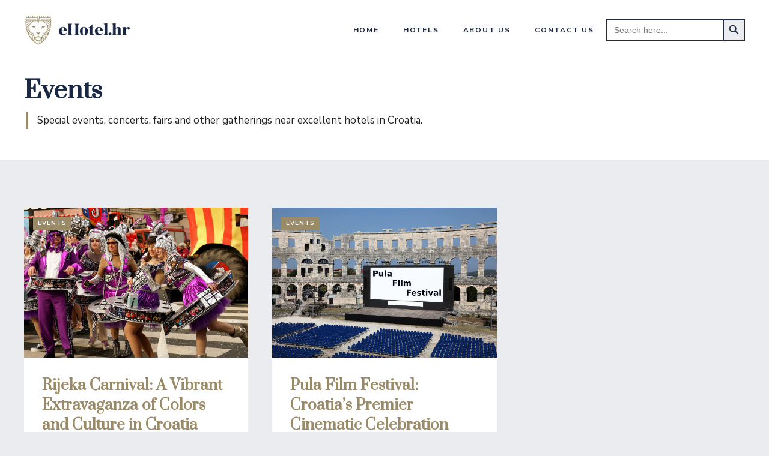

--- FILE ---
content_type: text/css
request_url: https://ehotel.hr/wp-content/uploads/generatepress/style.min.css?ver=1725496593
body_size: 9054
content:
body{background-color:var(--base-2);color:var(--contrast);}a{color:var(--accent);}a:hover, a:focus, a:active{color:var(--contrast-2);}.grid-container{max-width:1260px;}.wp-block-group__inner-container{max-width:1260px;margin-left:auto;margin-right:auto;}.site-header .header-image{width:180px;}:root{--contrast:#222222;--contrast-2:#666666;--contrast-3:#33455c;--base:#ffffff;--base-2:#eaecf0;--base-3:#ffffff;--accent:#9a8a66;}:root .has-contrast-color{color:var(--contrast);}:root .has-contrast-background-color{background-color:var(--contrast);}:root .has-contrast-2-color{color:var(--contrast-2);}:root .has-contrast-2-background-color{background-color:var(--contrast-2);}:root .has-contrast-3-color{color:var(--contrast-3);}:root .has-contrast-3-background-color{background-color:var(--contrast-3);}:root .has-base-color{color:var(--base);}:root .has-base-background-color{background-color:var(--base);}:root .has-base-2-color{color:var(--base-2);}:root .has-base-2-background-color{background-color:var(--base-2);}:root .has-base-3-color{color:var(--base-3);}:root .has-base-3-background-color{background-color:var(--base-3);}:root .has-accent-color{color:var(--accent);}:root .has-accent-background-color{background-color:var(--accent);}body, button, input, select, textarea{font-family:Nunito Sans, sans-serif;font-size:17px;}body{line-height:1.7;}p{margin-bottom:1.5em;}h1{font-family:Prata, serif;font-weight:bold;font-size:40px;line-height:1.3em;margin-bottom:30px;}@media (max-width:768px){h1{font-size:36px;line-height:1.3em;}}h2{font-family:Prata, serif;font-weight:bold;font-size:28px;line-height:1.4em;margin-bottom:27px;}@media (max-width:768px){h2{font-size:26px;line-height:1.4em;}}h3{font-family:Prata, serif;font-weight:bold;font-size:28px;line-height:1.4em;margin-bottom:27px;}@media (max-width:768px){h3{font-size:22px;line-height:1.4em;margin-bottom:30px;}}h4{font-family:Prata, serif;font-weight:bold;font-size:20px;line-height:1.5em;margin-bottom:30px;}.main-navigation a, .main-navigation .menu-toggle, .main-navigation .menu-bar-items{font-family:Nunito Sans, sans-serif;font-weight:bold;text-transform:uppercase;font-size:12px;letter-spacing:0.15em;}@media (max-width: 1024px){.main-navigation a, .main-navigation .menu-toggle, .main-navigation .menu-bar-items{font-size:14px;}}.main-navigation .menu-toggle{font-family:inherit;}@media (max-width: 1024px){.main-navigation .menu-toggle{font-size:22px;}}@media (max-width:768px){.main-navigation .menu-toggle{font-size:22px;}}.top-bar{background-color:#636363;color:#ffffff;}.top-bar a{color:#ffffff;}.top-bar a:hover{color:#303030;}.site-header{background-color:var(--base-3);}.main-title a,.main-title a:hover{color:var(--contrast);}.main-navigation .main-nav ul li a, .main-navigation .menu-toggle, .main-navigation .menu-bar-items{color:#1a2843;}.main-navigation .main-nav ul li:not([class*="current-menu-"]):hover > a, .main-navigation .main-nav ul li:not([class*="current-menu-"]):focus > a, .main-navigation .main-nav ul li.sfHover:not([class*="current-menu-"]) > a, .main-navigation .menu-bar-item:hover > a, .main-navigation .menu-bar-item.sfHover > a{color:var(--accent);}button.menu-toggle:hover,button.menu-toggle:focus{color:#1a2843;}.main-navigation .main-nav ul li[class*="current-menu-"] > a{color:#1a2843;}.navigation-search input[type="search"],.navigation-search input[type="search"]:active, .navigation-search input[type="search"]:focus, .main-navigation .main-nav ul li.search-item.active > a, .main-navigation .menu-bar-items .search-item.active > a{color:var(--accent);}.separate-containers .inside-article, .separate-containers .comments-area, .separate-containers .page-header, .one-container .container, .separate-containers .paging-navigation, .inside-page-header{color:#556075;background-color:var(--base-2);}.inside-article a,.paging-navigation a,.comments-area a,.page-header a{color:var(--accent);}.inside-article a:hover,.paging-navigation a:hover,.comments-area a:hover,.page-header a:hover{color:var(--contrast-2);}.entry-header h1,.page-header h1{color:#1a2843;}.entry-title a{color:#1a2843;}.entry-title a:hover{color:var(--contrast-2);}.entry-meta{color:var(--contrast-2);}.entry-meta a{color:var(--contrast-2);}.entry-meta a:hover{color:var(--accent);}h1{color:#1a2843;}h2{color:#1a2843;}h3{color:#1a2843;}h4{color:#1a2843;}.footer-widgets{background-color:var(--base-3);}.site-info{background-color:var(--base-3);}input[type="text"],input[type="email"],input[type="url"],input[type="password"],input[type="search"],input[type="tel"],input[type="number"],textarea,select{color:var(--contrast);background-color:var(--base-2);border-color:var(--base);}input[type="text"]:focus,input[type="email"]:focus,input[type="url"]:focus,input[type="password"]:focus,input[type="search"]:focus,input[type="tel"]:focus,input[type="number"]:focus,textarea:focus,select:focus{color:var(--contrast);background-color:var(--base-2);border-color:var(--base);}a.generate-back-to-top{background-color:rgba( 0,0,0,0.4 );color:#ffffff;}a.generate-back-to-top:hover,a.generate-back-to-top:focus{background-color:rgba( 0,0,0,0.6 );color:#ffffff;}:root{--gp-search-modal-bg-color:var(--base-3);--gp-search-modal-text-color:var(--contrast);--gp-search-modal-overlay-bg-color:rgba(0,0,0,0.2);}@media (max-width: 992px){.main-navigation .menu-bar-item:hover > a, .main-navigation .menu-bar-item.sfHover > a{background:none;color:#1a2843;}}.inside-header{padding:20px 30px 20px 30px;}.nav-below-header .main-navigation .inside-navigation.grid-container, .nav-above-header .main-navigation .inside-navigation.grid-container{padding:0px 10px 0px 10px;}.separate-containers .inside-article, .separate-containers .comments-area, .separate-containers .page-header, .separate-containers .paging-navigation, .one-container .site-content, .inside-page-header{padding:80px 30px 0px 30px;}.site-main .wp-block-group__inner-container{padding:80px 30px 0px 30px;}.separate-containers .paging-navigation{padding-top:20px;padding-bottom:20px;}.entry-content .alignwide, body:not(.no-sidebar) .entry-content .alignfull{margin-left:-30px;width:calc(100% + 60px);max-width:calc(100% + 60px);}.one-container.right-sidebar .site-main,.one-container.both-right .site-main{margin-right:30px;}.one-container.left-sidebar .site-main,.one-container.both-left .site-main{margin-left:30px;}.one-container.both-sidebars .site-main{margin:0px 30px 0px 30px;}.sidebar .widget, .page-header, .widget-area .main-navigation, .site-main > *{margin-bottom:40px;}.separate-containers .site-main{margin:40px;}.both-right .inside-left-sidebar,.both-left .inside-left-sidebar{margin-right:20px;}.both-right .inside-right-sidebar,.both-left .inside-right-sidebar{margin-left:20px;}.one-container.archive .post:not(:last-child):not(.is-loop-template-item), .one-container.blog .post:not(:last-child):not(.is-loop-template-item){padding-bottom:0px;}.separate-containers .featured-image{margin-top:40px;}.separate-containers .inside-right-sidebar, .separate-containers .inside-left-sidebar{margin-top:40px;margin-bottom:40px;}.rtl .menu-item-has-children .dropdown-menu-toggle{padding-left:20px;}.rtl .main-navigation .main-nav ul li.menu-item-has-children > a{padding-right:20px;}.widget-area .widget{padding:0px;}.footer-widgets-container{padding:0px 40px 0px 40px;}.inside-site-info{padding:0px;}@media (max-width:768px){.separate-containers .inside-article, .separate-containers .comments-area, .separate-containers .page-header, .separate-containers .paging-navigation, .one-container .site-content, .inside-page-header{padding:80px 30px 0px 30px;}.site-main .wp-block-group__inner-container{padding:80px 30px 0px 30px;}.inside-top-bar{padding-right:30px;padding-left:30px;}.inside-header{padding-top:20px;padding-right:30px;padding-bottom:20px;padding-left:30px;}.widget-area .widget{padding-top:0px;padding-right:0px;padding-bottom:0px;padding-left:0px;}.footer-widgets-container{padding-top:30px;padding-right:30px;padding-bottom:30px;padding-left:30px;}.inside-site-info{padding-right:30px;padding-left:30px;}.entry-content .alignwide, body:not(.no-sidebar) .entry-content .alignfull{margin-left:-30px;width:calc(100% + 60px);max-width:calc(100% + 60px);}.one-container .site-main .paging-navigation{margin-bottom:40px;}}@media (max-width: 992px){.main-navigation .menu-toggle,.main-navigation .mobile-bar-items a,.main-navigation .menu-bar-item > a{padding-left:5px;padding-right:5px;}.main-navigation .main-nav ul li a,.main-navigation .menu-toggle,.main-navigation .mobile-bar-items a,.main-navigation .menu-bar-item > a{line-height:40px;}.main-navigation .site-logo.navigation-logo img, .mobile-header-navigation .site-logo.mobile-header-logo img, .navigation-search input[type="search"]{height:40px;}}.post-image:not(:first-child), .page-content:not(:first-child), .entry-content:not(:first-child), .entry-summary:not(:first-child), footer.entry-meta{margin-top:1em;}.post-image-above-header .inside-article div.featured-image, .post-image-above-header .inside-article div.post-image{margin-bottom:1em;}.main-navigation.slideout-navigation .main-nav > ul > li > a{line-height:50px;}